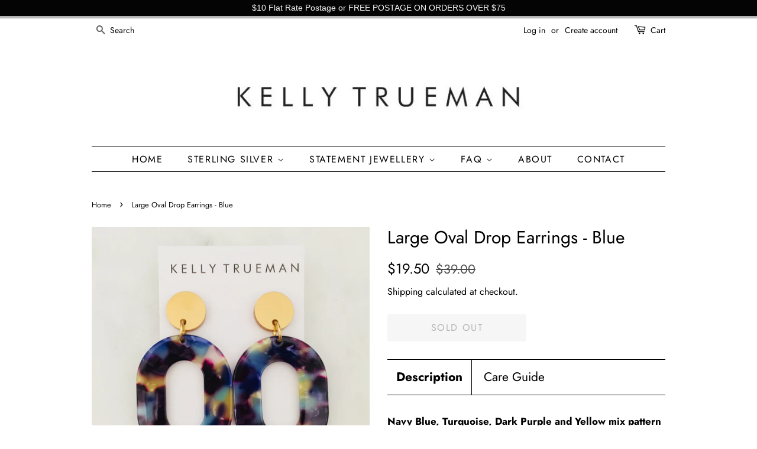

--- FILE ---
content_type: text/html
request_url: https://placement-api.afterpay.com/?mpid=kelly-trueman.myshopify.com&placementid=null&pageType=product&zoid=9.0.85
body_size: 704
content:

  <!DOCTYPE html>
  <html>
  <head>
      <link rel='icon' href='data:,' />
      <meta http-equiv="Content-Security-Policy"
          content="base-uri 'self'; default-src 'self'; font-src 'self'; style-src 'self'; script-src 'self' https://cdn.jsdelivr.net/npm/zoid@9.0.85/dist/zoid.min.js; img-src 'self'; connect-src 'self'; frame-src 'self'">
      <title></title>
      <link rel="preload" href="/index.js" as="script" />
      <link rel="preload" href="https://cdn.jsdelivr.net/npm/zoid@9.0.85/dist/zoid.min.js" integrity="sha384-67MznxkYtbE8teNrhdkvnzQBmeiErnMskO7eD8QwolLpdUliTdivKWx0ANHgw+w8" as="script" crossorigin="anonymous" />
      <div id="__AP_DATA__" hidden>
        {"errors":{"mcr":null},"mcrResponse":{"data":{"errors":[],"config":{"mpId":"kelly-trueman.myshopify.com","createdAt":"2023-09-28T21:47:29.203060989Z","updatedAt":"2025-11-13T23:27:17.63830392Z","config":{"consumerLending":{"metadata":{"shouldForceCache":false,"isProductEnabled":false,"updatedAt":"2025-11-13T23:27:17.638270679Z","version":0},"details":{}},"interestFreePayment":{"metadata":{"shouldForceCache":false,"isProductEnabled":true,"updatedAt":"2025-11-13T23:27:17.638247638Z","version":0},"details":{"maximumAmount":{"amount":"4000.00","currency":"AUD"},"cbt":{"enabled":true,"countries":["NZ"],"limits":{}}}},"merchantAttributes":{"metadata":{"shouldForceCache":false,"isProductEnabled":true,"updatedAt":"2025-11-13T23:27:17.638277269Z","version":0},"details":{"analyticsEnabled":true,"tradingCountry":"AU","storeURI":"https://kellytrueman.com/","tradingName":"Kelly Trueman","vpuf":true}},"onsitePlacements":{"metadata":{"version":0},"details":{"onsitePlacements":{}}},"cashAppPay":{"metadata":{"shouldForceCache":false,"isProductEnabled":false,"updatedAt":"2025-11-13T23:27:17.63830161Z","version":0},"details":{"enabledForOrders":false,"integrationCompleted":false}},"promotionalData":{"metadata":{"version":0},"details":{"consumerLendingPromotions":[]}}}}},"errors":null,"status":200},"brand":"afterpay","meta":{"version":"0.35.4"}}
      </div>
  </head>
  <body></body>
  <script src="/index.js" type="application/javascript"></script>
  </html>
  